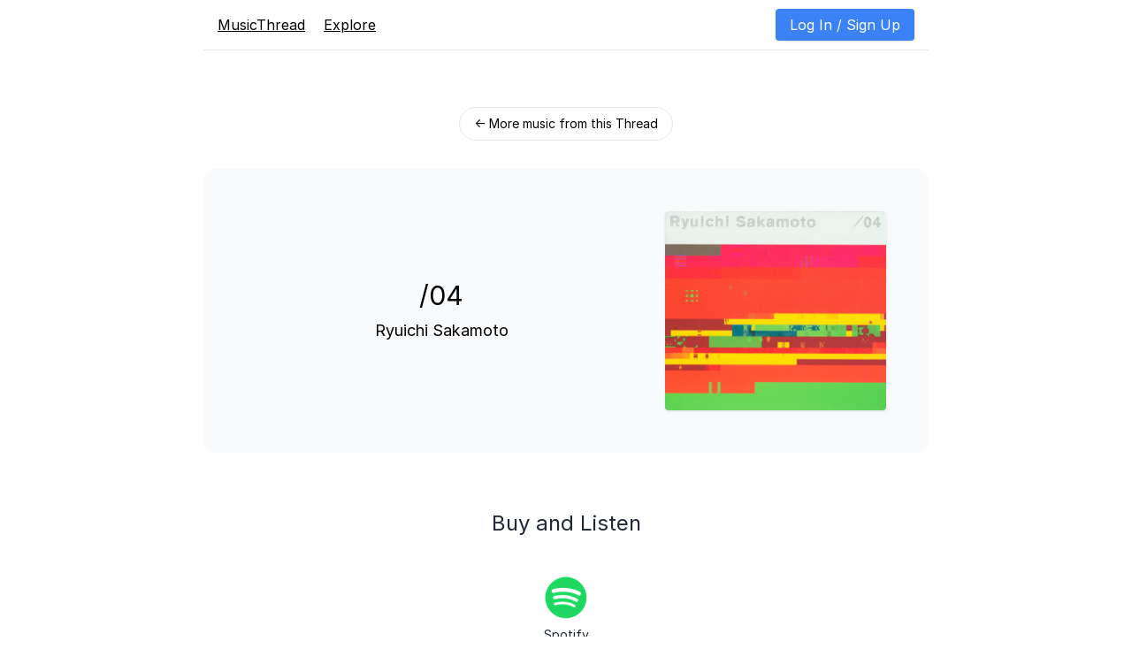

--- FILE ---
content_type: text/html; charset=utf-8
request_url: https://musicthread.app/link/1n7bzTERQ2vaTbAvyGvXkBCuhuZ
body_size: 3150
content:
<!DOCTYPE html>
<html>
    <head>
        <title>/04 by Ryuichi Sakamoto | MusicThread</title>

        <meta charset="utf-8" />
        <meta name="viewport" content="width=device-width, initial-scale=1" />
        <meta name="robots" content="index, follow" />

        <link rel="stylesheet" href="/static/font/inter/inter.css" />
<link rel="stylesheet" href="/static/css/style.css" />


        
            <link rel="alternate" type="application/atom+xml" href="https://feed.musicthread.app/thread/1n7T8zBmbZ73VfzYutPrCTnTqsb" />
        


        <meta property="og:url" content="https://musicthread.app/link/1n7bzTERQ2vaTbAvyGvXkBCuhuZ" />
        <meta property="og:title" content="/04 by Ryuichi Sakamoto" />
        <meta property="og:image" content="https://img.musicthread.app/133b16824740080b9e753e221f345c25e3d2c5f3/68747470733a2f2f692e7363646e2e636f2f696d6167652f61623637363136643030303062323733633261636664396538376334393539333237326237333462" />

        <meta property="twitter:card" content="summary" />
        <meta property="twitter:description" content="Check out /04 by Ryuichi Sakamoto on MusicThread" />

        <script>
  !function(g,s,q,r,d){r=g[r]=g[r]||function(){(r.q=r.q||[]).push(arguments)};
  d=s.createElement(q);d.src='//d1l6p2sc9645hc.cloudfront.net/gosquared.js';q=
  s.getElementsByTagName(q)[0];q.parentNode.insertBefore(d,q)}(window,document
  ,'script','_gs');

  _gs('GSN-986779-I');
  _gs('set', 'anonymizeIP', true);
</script>

    </head>

    <body class="font-bt-body">
        
    <nav class="container mx-auto py-2 xs:py-4 px-2 xs:px-4 flex flex-wrap flex-row border-b xs:space-x-4 items-center text-sm xs:text-base" style="max-width: 820px;">
        <span class="flex-shrink-0 xs:space-x-4 xs:space-y-0 flex-wrap flex-col sxsm:flex-row items-stretch xs:items-center justify-items-stretch xs:justify-items-auto text-center xs:text-left">
            <a href="/" class="underline py-2 px-2 xs:p-0 w-full xs:w-auto">MusicThread</a>
            <a href="/explore" class="underline inline-block py-2 px-2 xs:p-0">Explore</a>
        </span>

        <span class="flex-grow"></span>

        
            <span class="flex-shrink-0 xs:space-x-4 xs:space-y-0 flex-wrap xs:flex-nowrap">
                <a href="/auth" class="rounded py-2 px-4 shadow bg-blue-500 text-white">
                    <span class="hidden xs:inline">Log In / </span>
                    <span>Sign Up</span>
                </a>
            </span>
        
    </nav>


        


        <nav class="container mx-auto px-12 pt-16 pb-8 text-center font-bt-display" style="max-width: 820px">
            <a href="/thread/1n7T8zBmbZ73VfzYutPrCTnTqsb" class="inline-block rounded-full border py-2 px-4 bg-white hover:border-blue-600 hover:text-blue-600 hover:shadow text-sm">← More music from this Thread</a>
        </nav>

        <header class="container mx-auto px-12 py-12 text-center font-bt-display bg-gray-50 rounded-xl relative" style="max-width: 820px">
            <div class="w-full flex flex-col sm:flex-row relative">
                
                <div class="flex-grow flex-shrink min-w-0 flex items-center justify-center mb-8 sm:mb-0 sm:mr-8">
                    
                    <div class="space-y-2 min-w-0 flex-shrink">
                        <h1 class="text-2xl sm:text-3xl">/04</h1>
                        <h2 class="text-1xl sm:text-lg">Ryuichi Sakamoto</h2>

                        
                    </div>
                </div>

                <div class="flex-shrink-0 flex-grow-0">
                    <div class="text-center">
                        
                            <img src="https://img.musicthread.app/133b16824740080b9e753e221f345c25e3d2c5f3/68747470733a2f2f692e7363646e2e636f2f696d6167652f61623637363136643030303062323733633261636664396538376334393539333237326237333462" style="width: 250px" class="rounded shadow inline-block" />
                        
                    </div>
                </div>
            </div>
        </header>

        
            <div class="mx-auto flex flex-col space-y-4 mt-16 mb-8 text-gray-800 px-4 font-bt-body text-lg max-w-bt-text-container">
                <div class="text-center">
                    <h3 class="text-2xl pb-4 mb-4">Buy and Listen</h3>

                    <ul id="platform_links" class="transition-height relative">
                        <li id="pl_loading" class="px-2 py-6 bg-gray-50 rounded-lg flex flex-col items-center space-y-4">
                            <span class="h-5 w-5">
                                <svg class="animate-spin h-5 w-5 text-gray-800" xmlns="http://www.w3.org/2000/svg" fill="none" viewBox="0 0 24 24">
                                    <circle class="opacity-25" cx="12" cy="12" r="10" stroke="currentColor" stroke-width="4"></circle>
                                    <path class="opacity-75" fill="currentColor" d="M4 12a8 8 0 018-8V0C5.373 0 0 5.373 0 12h4zm2 5.291A7.962 7.962 0 014 12H0c0 3.042 1.135 5.824 3 7.938l3-2.647z"></path>
                                </svg>
                            </span>
                            <span class="text-sm">Loading additional links...</span>
                        </li>
                    </ul>

                    
                </div>

            <script>
                (function() {
                	let params = new URLSearchParams(window.location.search)
                	let body = params.toString().replace(/^(\?)/,"")

                	window.fetch("/link/1n7bzTERQ2vaTbAvyGvXkBCuhuZ/fetch-links", {
                		credentials: "same-origin",
                		method: "POST",
                		headers: new Headers({
                			'X-CSRF-TOKEN': "xSHw0xMVgvsJXuKV1dNzFdBRdUpdglx3gC6SyItlf1Ab+p3aniZXUqH3H8yOb8RqdrSuT/UTmnXDX9JpLr/ELg==",
                			'Content-Type': 'application/x-www-form-urlencoded;charset=UTF-8'
                		}),
                		body: body
                	})
                	.then(res => res.json())
                	.then(json => {
                		let els = json["links"].map(ln => {
                			let el = document.createElement("li")
                			el.classList.add("inline-block", "mx-1", "my-1", "opacity-0", "transition-opacity", "duration-500")

                			let a = document.createElement("a")
                			a.setAttribute("href", ln.url)
                			a.setAttribute("target", "_blank")
                			a.setAttribute("rel", "noopener nofollow")
                			a.setAttribute("title", "Open in "+ln.name)
                			a.classList.add("block", "px-4", "py-2", "rounded", "hover:bg-gray-100")

                			el.appendChild(a)

                			let div = document.createElement("div")
                			div.classList.add("text-center", "flex", "flex-col", "items-center")
                			div.style = "width: 56px"

                			a.appendChild(div)

                			let img = document.createElement("img")
                			img.setAttribute("src", ln.img_url)
                			img.setAttribute("srcset", ln.src_set)
                			img.setAttribute("width", "48")
                			img.setAttribute("height", "48")
                			img.setAttribute("alt", "")
                			img.setAttribute("draggable", "false")
                			img.classList.add("inline-block", "flex-shrink-0")

                			div.appendChild(img)

                			let span = document.createElement("span")
                			span.classList.add("text-sm", "mt-2")
                			span.innerText = ln.name

                			div.appendChild(span)

                			return el
                		})

                		let ul = document.getElementById("platform_links")
                		let loading = document.getElementById("pl_loading")

                		els.forEach(el => {
                			ul.appendChild(el);
                			loading.classList.add("absolute", "w-full")
                		});

                		setTimeout(function() {
                			loading.classList.add("transition-opacity", "opacity-0")

                			els.forEach(el => {
                				el.classList.remove("opacity-0")
                			})

                			loading.remove();
                		}, 550);
                	})
                })();
            </script>
            </div>
        


        <footer class="mx-auto flex flex-col space-y-4 my-24 text-gray-800 px-4 font-bt-body text-lg max-w-bt-text-container">
            <span class="text-center text-sm text-gray-500">
                <a href="/cdn-cgi/l/email-protection#4b392e3b24393f0b29393e38232e2f3f323b2e65282474383e29212e283f76192e3b24393f6e072225206e797b020f6e797b7a257c29311f0e191a793d2a1f290a3d320c3d132009083e233e11" class="underline">Report this page</a>
            </span>
        </footer>

        <footer
    class="border-t mt-24 container mx-auto py-8 px-4 flex flex-wrap space-x-4 items-stretch xs:items-start text-sm text-gray-600 flex-col xs:flex-row justify-items-stretch xs:justify-items-auto space-y-2 xs:space-y-0"
    style="max-width: 820px"
>
    <span class="flex-shrink-0 flex flex-col space-y-2 text-center xs:text-left">
        <span>
            <a href="https://brushedtype.co/contact/" class="underline" target="_blank">Contact &amp; Support</a>
        </span>
    </span>

    <span class="flex-grow"></span>

    <span class="flex-shrink-0 flex flex-col text-center xs:text-right">
        <span>
            <a href="https://brushedtype.co/" target="_blank">Copyright &copy; 2024 Brushed Type Ltd.</a>
        </span>
    </span>
</footer>

    <script data-cfasync="false" src="/cdn-cgi/scripts/5c5dd728/cloudflare-static/email-decode.min.js"></script><script defer src="https://static.cloudflareinsights.com/beacon.min.js/vcd15cbe7772f49c399c6a5babf22c1241717689176015" integrity="sha512-ZpsOmlRQV6y907TI0dKBHq9Md29nnaEIPlkf84rnaERnq6zvWvPUqr2ft8M1aS28oN72PdrCzSjY4U6VaAw1EQ==" data-cf-beacon='{"version":"2024.11.0","token":"ffa020ff024a4fd6ad314a061a3aa838","r":1,"server_timing":{"name":{"cfCacheStatus":true,"cfEdge":true,"cfExtPri":true,"cfL4":true,"cfOrigin":true,"cfSpeedBrain":true},"location_startswith":null}}' crossorigin="anonymous"></script>
</body>
</html>


--- FILE ---
content_type: text/css; charset=utf-8
request_url: https://musicthread.app/static/font/inter/inter.css
body_size: 36
content:
:root {
    font-family: "Inter", sans-serif;
}
@supports (font-variation-settings: normal) {
    :root {
        font-family: "InterVariable", sans-serif;
        font-optical-sizing: auto;
    }
}
@font-face {
    font-family: InterVariable;
    font-style: normal;
    font-weight: 100 900;
    font-display: swap;
    src: url("InterVariable.woff2") format("woff2");
}
@font-face {
    font-family: InterVariable;
    font-style: italic;
    font-weight: 100 900;
    font-display: swap;
    src: url("InterVariable-Italic.woff2") format("woff2");
}

/* static fonts */
@font-face {
    font-family: "Inter";
    font-style: normal;
    font-weight: 100;
    font-display: swap;
    src: url("Inter-Thin.woff2") format("woff2");
}
@font-face {
    font-family: "Inter";
    font-style: italic;
    font-weight: 100;
    font-display: swap;
    src: url("Inter-ThinItalic.woff2") format("woff2");
}
@font-face {
    font-family: "Inter";
    font-style: normal;
    font-weight: 200;
    font-display: swap;
    src: url("Inter-ExtraLight.woff2") format("woff2");
}
@font-face {
    font-family: "Inter";
    font-style: italic;
    font-weight: 200;
    font-display: swap;
    src: url("Inter-ExtraLightItalic.woff2") format("woff2");
}
@font-face {
    font-family: "Inter";
    font-style: normal;
    font-weight: 300;
    font-display: swap;
    src: url("Inter-Light.woff2") format("woff2");
}
@font-face {
    font-family: "Inter";
    font-style: italic;
    font-weight: 300;
    font-display: swap;
    src: url("Inter-LightItalic.woff2") format("woff2");
}
@font-face {
    font-family: "Inter";
    font-style: normal;
    font-weight: 400;
    font-display: swap;
    src: url("Inter-Regular.woff2") format("woff2");
}
@font-face {
    font-family: "Inter";
    font-style: italic;
    font-weight: 400;
    font-display: swap;
    src: url("Inter-Italic.woff2") format("woff2");
}
@font-face {
    font-family: "Inter";
    font-style: normal;
    font-weight: 500;
    font-display: swap;
    src: url("Inter-Medium.woff2") format("woff2");
}
@font-face {
    font-family: "Inter";
    font-style: italic;
    font-weight: 500;
    font-display: swap;
    src: url("Inter-MediumItalic.woff2") format("woff2");
}
@font-face {
    font-family: "Inter";
    font-style: normal;
    font-weight: 600;
    font-display: swap;
    src: url("Inter-SemiBold.woff2") format("woff2");
}
@font-face {
    font-family: "Inter";
    font-style: italic;
    font-weight: 600;
    font-display: swap;
    src: url("Inter-SemiBoldItalic.woff2") format("woff2");
}
@font-face {
    font-family: "Inter";
    font-style: normal;
    font-weight: 700;
    font-display: swap;
    src: url("Inter-Bold.woff2") format("woff2");
}
@font-face {
    font-family: "Inter";
    font-style: italic;
    font-weight: 700;
    font-display: swap;
    src: url("Inter-BoldItalic.woff2") format("woff2");
}
@font-face {
    font-family: "Inter";
    font-style: normal;
    font-weight: 800;
    font-display: swap;
    src: url("Inter-ExtraBold.woff2") format("woff2");
}
@font-face {
    font-family: "Inter";
    font-style: italic;
    font-weight: 800;
    font-display: swap;
    src: url("Inter-ExtraBoldItalic.woff2") format("woff2");
}
@font-face {
    font-family: "Inter";
    font-style: normal;
    font-weight: 900;
    font-display: swap;
    src: url("Inter-Black.woff2") format("woff2");
}
@font-face {
    font-family: "Inter";
    font-style: italic;
    font-weight: 900;
    font-display: swap;
    src: url("Inter-BlackItalic.woff2") format("woff2");
}
@font-face {
    font-family: "InterDisplay";
    font-style: normal;
    font-weight: 100;
    font-display: swap;
    src: url("InterDisplay-Thin.woff2") format("woff2");
}
@font-face {
    font-family: "InterDisplay";
    font-style: italic;
    font-weight: 100;
    font-display: swap;
    src: url("InterDisplay-ThinItalic.woff2") format("woff2");
}
@font-face {
    font-family: "InterDisplay";
    font-style: normal;
    font-weight: 200;
    font-display: swap;
    src: url("InterDisplay-ExtraLight.woff2") format("woff2");
}
@font-face {
    font-family: "InterDisplay";
    font-style: italic;
    font-weight: 200;
    font-display: swap;
    src: url("InterDisplay-ExtraLightItalic.woff2") format("woff2");
}
@font-face {
    font-family: "InterDisplay";
    font-style: normal;
    font-weight: 300;
    font-display: swap;
    src: url("InterDisplay-Light.woff2") format("woff2");
}
@font-face {
    font-family: "InterDisplay";
    font-style: italic;
    font-weight: 300;
    font-display: swap;
    src: url("InterDisplay-LightItalic.woff2") format("woff2");
}
@font-face {
    font-family: "InterDisplay";
    font-style: normal;
    font-weight: 400;
    font-display: swap;
    src: url("InterDisplay-Regular.woff2") format("woff2");
}
@font-face {
    font-family: "InterDisplay";
    font-style: italic;
    font-weight: 400;
    font-display: swap;
    src: url("InterDisplay-Italic.woff2") format("woff2");
}
@font-face {
    font-family: "InterDisplay";
    font-style: normal;
    font-weight: 500;
    font-display: swap;
    src: url("InterDisplay-Medium.woff2") format("woff2");
}
@font-face {
    font-family: "InterDisplay";
    font-style: italic;
    font-weight: 500;
    font-display: swap;
    src: url("InterDisplay-MediumItalic.woff2") format("woff2");
}
@font-face {
    font-family: "InterDisplay";
    font-style: normal;
    font-weight: 600;
    font-display: swap;
    src: url("InterDisplay-SemiBold.woff2") format("woff2");
}
@font-face {
    font-family: "InterDisplay";
    font-style: italic;
    font-weight: 600;
    font-display: swap;
    src: url("InterDisplay-SemiBoldItalic.woff2") format("woff2");
}
@font-face {
    font-family: "InterDisplay";
    font-style: normal;
    font-weight: 700;
    font-display: swap;
    src: url("InterDisplay-Bold.woff2") format("woff2");
}
@font-face {
    font-family: "InterDisplay";
    font-style: italic;
    font-weight: 700;
    font-display: swap;
    src: url("InterDisplay-BoldItalic.woff2") format("woff2");
}
@font-face {
    font-family: "InterDisplay";
    font-style: normal;
    font-weight: 800;
    font-display: swap;
    src: url("InterDisplay-ExtraBold.woff2") format("woff2");
}
@font-face {
    font-family: "InterDisplay";
    font-style: italic;
    font-weight: 800;
    font-display: swap;
    src: url("InterDisplay-ExtraBoldItalic.woff2") format("woff2");
}
@font-face {
    font-family: "InterDisplay";
    font-style: normal;
    font-weight: 900;
    font-display: swap;
    src: url("InterDisplay-Black.woff2") format("woff2");
}
@font-face {
    font-family: "InterDisplay";
    font-style: italic;
    font-weight: 900;
    font-display: swap;
    src: url("InterDisplay-BlackItalic.woff2") format("woff2");
}
